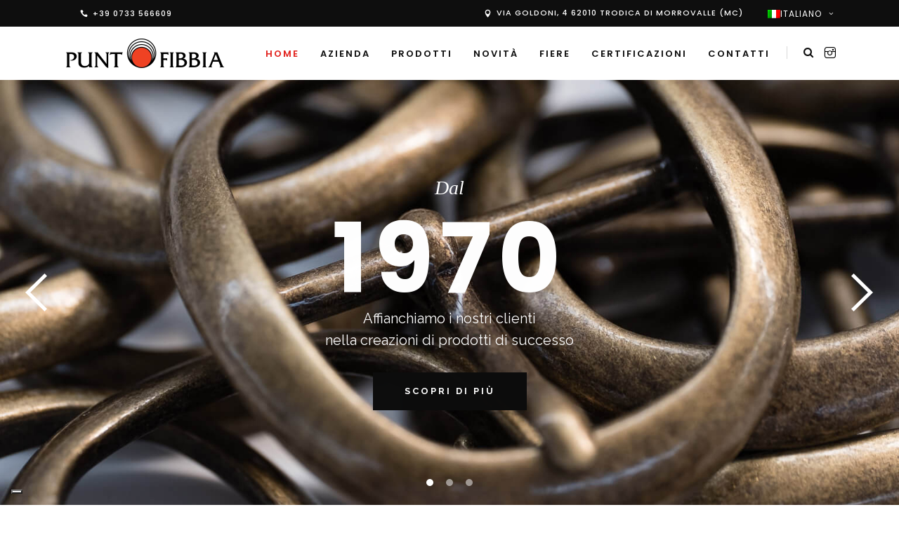

--- FILE ---
content_type: text/html; charset=UTF-8
request_url: https://www.puntofibbia.com/
body_size: 11794
content:



<!DOCTYPE html>
<html lang="it-IT">
<head>
	<meta name="description" content="Punto Fibbia: produzione fibbie e lacci per calzature in Italia">
	<meta name="keywords" content="produzione lacci calzature, PRODUZIONE LACCI CALZATURE, lacci per calzature produzione , LACCI PER CALZATURE PRODUZIONE , leather belts italy, LEATHER BELTS ITALY, laces for shoes italy , LACES FOR SHOES ITALY , produzione stringhe calzature , PRODUZIONE STRINGHE CALZATURE , production laces for shoes italy, PRODUCTION LACES FOR SHOES ITALY, lacci per calzature stringhe per calzature , LACCI PER CALZATURE STRINGHE PER CALZATURE , production belts italy , PRODUCTION BELTS ITALY , lacci da stringhificio produzione , LACCI DA STRINGHIFICIO PRODUZIONE , stringhe per calzature , STRINGHE PER CALZATURE , produzione lacci da stringhificio , PRODUZIONE LACCI DA STRINGHIFICIO , fibbie e per calzatura, FIBBIE E PER CALZATURA">

        	
        <meta charset="UTF-8"/>
        <link rel="profile" href="http://gmpg.org/xfn/11"/>
        <link rel="pingback" href="https://www.puntofibbia.com/xmlrpc.php"/>

                <meta name="viewport" content="width=device-width,initial-scale=1,user-scalable=no">
        
	<title>Punto Fibbia &#8211; Fibbie e per calzatura</title>
<script type="application/javascript">var qodeCoreAjaxUrl = "https://www.puntofibbia.com/wp-admin/admin-ajax.php"</script><script type="application/javascript">var QodefAjaxUrl = "https://www.puntofibbia.com/wp-admin/admin-ajax.php"</script><link rel="alternate" hreflang="it-it" href="https://www.puntofibbia.com/" />
<link rel="alternate" hreflang="en-us" href="https://www.puntofibbia.com/en/" />
<link rel="alternate" hreflang="x-default" href="https://www.puntofibbia.com/" />
<link rel='dns-prefetch' href='//maps.googleapis.com' />
<link rel='dns-prefetch' href='//fonts.googleapis.com' />
<link rel='dns-prefetch' href='//s.w.org' />
<link rel="alternate" type="application/rss+xml" title="Punto Fibbia &raquo; Feed" href="https://www.puntofibbia.com/feed/" />
<link rel="alternate" type="application/rss+xml" title="Punto Fibbia &raquo; Feed dei commenti" href="https://www.puntofibbia.com/comments/feed/" />
		<script type="text/javascript">
			window._wpemojiSettings = {"baseUrl":"https:\/\/s.w.org\/images\/core\/emoji\/2.3\/72x72\/","ext":".png","svgUrl":"https:\/\/s.w.org\/images\/core\/emoji\/2.3\/svg\/","svgExt":".svg","source":{"concatemoji":"https:\/\/www.puntofibbia.com\/wp-includes\/js\/wp-emoji-release.min.js?ver=4.8.23"}};
			!function(t,a,e){var r,i,n,o=a.createElement("canvas"),l=o.getContext&&o.getContext("2d");function c(t){var e=a.createElement("script");e.src=t,e.defer=e.type="text/javascript",a.getElementsByTagName("head")[0].appendChild(e)}for(n=Array("flag","emoji4"),e.supports={everything:!0,everythingExceptFlag:!0},i=0;i<n.length;i++)e.supports[n[i]]=function(t){var e,a=String.fromCharCode;if(!l||!l.fillText)return!1;switch(l.clearRect(0,0,o.width,o.height),l.textBaseline="top",l.font="600 32px Arial",t){case"flag":return(l.fillText(a(55356,56826,55356,56819),0,0),e=o.toDataURL(),l.clearRect(0,0,o.width,o.height),l.fillText(a(55356,56826,8203,55356,56819),0,0),e===o.toDataURL())?!1:(l.clearRect(0,0,o.width,o.height),l.fillText(a(55356,57332,56128,56423,56128,56418,56128,56421,56128,56430,56128,56423,56128,56447),0,0),e=o.toDataURL(),l.clearRect(0,0,o.width,o.height),l.fillText(a(55356,57332,8203,56128,56423,8203,56128,56418,8203,56128,56421,8203,56128,56430,8203,56128,56423,8203,56128,56447),0,0),e!==o.toDataURL());case"emoji4":return l.fillText(a(55358,56794,8205,9794,65039),0,0),e=o.toDataURL(),l.clearRect(0,0,o.width,o.height),l.fillText(a(55358,56794,8203,9794,65039),0,0),e!==o.toDataURL()}return!1}(n[i]),e.supports.everything=e.supports.everything&&e.supports[n[i]],"flag"!==n[i]&&(e.supports.everythingExceptFlag=e.supports.everythingExceptFlag&&e.supports[n[i]]);e.supports.everythingExceptFlag=e.supports.everythingExceptFlag&&!e.supports.flag,e.DOMReady=!1,e.readyCallback=function(){e.DOMReady=!0},e.supports.everything||(r=function(){e.readyCallback()},a.addEventListener?(a.addEventListener("DOMContentLoaded",r,!1),t.addEventListener("load",r,!1)):(t.attachEvent("onload",r),a.attachEvent("onreadystatechange",function(){"complete"===a.readyState&&e.readyCallback()})),(r=e.source||{}).concatemoji?c(r.concatemoji):r.wpemoji&&r.twemoji&&(c(r.twemoji),c(r.wpemoji)))}(window,document,window._wpemojiSettings);
		</script>
		<style type="text/css">
img.wp-smiley,
img.emoji {
	display: inline !important;
	border: none !important;
	box-shadow: none !important;
	height: 1em !important;
	width: 1em !important;
	margin: 0 .07em !important;
	vertical-align: -0.1em !important;
	background: none !important;
	padding: 0 !important;
}
</style>
<link rel='stylesheet' id='contact-form-7-css'  href='https://www.puntofibbia.com/wp-content/plugins/contact-form-7/includes/css/styles.css?ver=5.0' type='text/css' media='all' />
<link rel='stylesheet' id='rs-plugin-settings-css'  href='https://www.puntofibbia.com/wp-content/plugins/revslider/public/assets/css/settings.css?ver=5.4.5.1' type='text/css' media='all' />
<style id='rs-plugin-settings-inline-css' type='text/css'>
#rs-demo-id {}
</style>
<link rel='stylesheet' id='cms-navigation-style-base-css'  href='https://www.puntofibbia.com/wp-content/plugins/wpml-cms-nav/res/css/cms-navigation-base.css?ver=1.5.5' type='text/css' media='screen' />
<link rel='stylesheet' id='cms-navigation-style-css'  href='https://www.puntofibbia.com/wp-content/plugins/wpml-cms-nav/res/css/cms-navigation.css?ver=1.5.5' type='text/css' media='screen' />
<link rel='stylesheet' id='kloe_qodef_default_style-css'  href='https://www.puntofibbia.com/wp-content/themes/kloe/kloe/style.css?ver=4.8.23' type='text/css' media='all' />
<link rel='stylesheet' id='kloe_qodef_modules_plugins-css'  href='https://www.puntofibbia.com/wp-content/themes/kloe/kloe/assets/css/plugins.min.css?ver=4.8.23' type='text/css' media='all' />
<link rel='stylesheet' id='kloe_qodef_modules-css'  href='https://www.puntofibbia.com/wp-content/themes/kloe/kloe/assets/css/modules.min.css?ver=4.8.23' type='text/css' media='all' />
<style id='kloe_qodef_modules-inline-css' type='text/css'>
.page-id-2175  header,
.page-id-2175 #qodef-back-to-top{
display:none;
}

.page-id-2175 .qodef-top-bar{
display:none;
height:0;
}

.page-id-2175 .qodef-content{
margin-top: 0 !important;
}

.page-id-2175 .qodef-portfolio-filter-holder{
margin: 0 0 60px;
}

.page-id-2175 .qodef-portfolio-list-holder-outer.qodef-ptf-standard article .qodef-ptf-category-holder{
display:none;
}

.page-id-2175 .qodef-portfolio-filter-holder .qodef-portfolio-filter-holder-inner ul li span{
font-size: 14px;
}

.page-id-2175 .qodef-portfolio-list-holder-outer.qodef-ptf-standard article .qodef-item-text-holder h3{
font-size: 16px;
letter-spacing: 0.5px;
font-weight: 600;
}

.page-id-2175 .qodef-portfolio-list-holder-outer.qodef-ptf-standard article .qodef-item-text-holder{
margin-top: 35px;
}

.page-id-2175 .qodef-portfolio-list-holder-outer.qodef-ptf-standard.qodef-ptf-three-columns article{
margin-bottom: 60px;
}

.qodef-side-menu-button-opener.normal {
    display: none !important;
}

.qodef-vertical-align-containers .qodef-position-center:before, .qodef-vertical-align-containers .qodef-position-left:before, .qodef-vertical-align-containers .qodef-position-right:before{
    margin-right: 0;
}
</style>
<link rel='stylesheet' id='qodef_font_awesome-css'  href='https://www.puntofibbia.com/wp-content/themes/kloe/kloe/assets/css/font-awesome/css/font-awesome.min.css?ver=4.8.23' type='text/css' media='all' />
<link rel='stylesheet' id='qodef_font_elegant-css'  href='https://www.puntofibbia.com/wp-content/themes/kloe/kloe/assets/css/elegant-icons/style.min.css?ver=4.8.23' type='text/css' media='all' />
<link rel='stylesheet' id='qodef_ion_icons-css'  href='https://www.puntofibbia.com/wp-content/themes/kloe/kloe/assets/css/ion-icons/css/ionicons.min.css?ver=4.8.23' type='text/css' media='all' />
<link rel='stylesheet' id='qodef_linea_icons-css'  href='https://www.puntofibbia.com/wp-content/themes/kloe/kloe/assets/css/linea-icons/style.css?ver=4.8.23' type='text/css' media='all' />
<link rel='stylesheet' id='qodef_simple_line_icons-css'  href='https://www.puntofibbia.com/wp-content/themes/kloe/kloe/assets/css/simple-line-icons/simple-line-icons.css?ver=4.8.23' type='text/css' media='all' />
<link rel='stylesheet' id='qodef_dripicons-css'  href='https://www.puntofibbia.com/wp-content/themes/kloe/kloe/assets/css/dripicons/dripicons.css?ver=4.8.23' type='text/css' media='all' />
<link rel='stylesheet' id='kloe_qodef_modules_responsive-css'  href='https://www.puntofibbia.com/wp-content/themes/kloe/kloe/assets/css/modules-responsive.min.css?ver=4.8.23' type='text/css' media='all' />
<link rel='stylesheet' id='kloe_qodef_blog_responsive-css'  href='https://www.puntofibbia.com/wp-content/themes/kloe/kloe/assets/css/blog-responsive.min.css?ver=4.8.23' type='text/css' media='all' />
<link rel='stylesheet' id='kloe_qodef_style_dynamic_responsive-css'  href='https://www.puntofibbia.com/wp-content/themes/kloe/kloe/assets/css/style_dynamic_responsive.css?ver=1510614000' type='text/css' media='all' />
<link rel='stylesheet' id='kloe_qodef_style_dynamic-css'  href='https://www.puntofibbia.com/wp-content/themes/kloe/kloe/assets/css/style_dynamic.css?ver=1510614000' type='text/css' media='all' />
<link rel='stylesheet' id='js_composer_front-css'  href='https://www.puntofibbia.com/wp-content/plugins/js_composer/assets/css/js_composer.min.css?ver=5.2' type='text/css' media='all' />
<link rel='stylesheet' id='kloe_qodef_google_fonts-css'  href='https://fonts.googleapis.com/css?family=Raleway%3A100%2C100italic%2C200%2C200italic%2C300%2C300italic%2C400%2C400italic%2C500%2C500italic%2C600%2C600italic%2C700%2C700italic%2C800%2C800italic%2C900%2C900italic%7CPoppins%3A100%2C100italic%2C200%2C200italic%2C300%2C300italic%2C400%2C400italic%2C500%2C500italic%2C600%2C600italic%2C700%2C700italic%2C800%2C800italic%2C900%2C900italic&#038;subset=latin%2Clatin-ext&#038;ver=1.0.0' type='text/css' media='all' />
<script type='text/javascript'>
/* <![CDATA[ */
var wpml_cookies = {"wp-wpml_current_language":{"value":"it","expires":1,"path":"\/"}};
var wpml_cookies = {"wp-wpml_current_language":{"value":"it","expires":1,"path":"\/"}};
/* ]]> */
</script>
<script type='text/javascript' src='https://www.puntofibbia.com/wp-content/plugins/sitepress-multilingual-cms/res/js/cookies/language-cookie.js?ver=4.6.11'></script>
<script type='text/javascript' src='https://www.puntofibbia.com/wp-includes/js/jquery/jquery.js?ver=1.12.4'></script>
<script type='text/javascript' src='https://www.puntofibbia.com/wp-includes/js/jquery/jquery-migrate.min.js?ver=1.4.1'></script>
<script type='text/javascript' src='https://www.puntofibbia.com/wp-content/plugins/revslider/public/assets/js/jquery.themepunch.tools.min.js?ver=5.4.5.1'></script>
<script type='text/javascript' src='https://www.puntofibbia.com/wp-content/plugins/revslider/public/assets/js/jquery.themepunch.revolution.min.js?ver=5.4.5.1'></script>
<script type='text/javascript' src='https://www.puntofibbia.com/wp-content/plugins/sitepress-multilingual-cms/templates/language-switchers/legacy-dropdown/script.min.js?ver=1'></script>
<link rel='https://api.w.org/' href='https://www.puntofibbia.com/wp-json/' />
<link rel="EditURI" type="application/rsd+xml" title="RSD" href="https://www.puntofibbia.com/xmlrpc.php?rsd" />
<link rel="wlwmanifest" type="application/wlwmanifest+xml" href="https://www.puntofibbia.com/wp-includes/wlwmanifest.xml" /> 
<meta name="generator" content="WordPress 4.8.23" />
<link rel="canonical" href="https://www.puntofibbia.com/" />
<link rel='shortlink' href='https://www.puntofibbia.com/' />
<link rel="alternate" type="application/json+oembed" href="https://www.puntofibbia.com/wp-json/oembed/1.0/embed?url=https%3A%2F%2Fwww.puntofibbia.com%2F" />
<link rel="alternate" type="text/xml+oembed" href="https://www.puntofibbia.com/wp-json/oembed/1.0/embed?url=https%3A%2F%2Fwww.puntofibbia.com%2F&#038;format=xml" />
<meta name="generator" content="WPML ver:4.6.11 stt:1,27;" />
<link rel="apple-touch-icon-precomposed" sizes="57x57" href="/apple-touch-icon-57x57.png" />
<link rel="apple-touch-icon-precomposed" sizes="114x114" href="/apple-touch-icon-114x114.png" />
<link rel="apple-touch-icon-precomposed" sizes="72x72" href="/apple-touch-icon-72x72.png" />
<link rel="apple-touch-icon-precomposed" sizes="144x144" href="/apple-touch-icon-144x144.png" />
<link rel="apple-touch-icon-precomposed" sizes="60x60" href="/apple-touch-icon-60x60.png" />
<link rel="apple-touch-icon-precomposed" sizes="120x120" href="/apple-touch-icon-120x120.png" />
<link rel="apple-touch-icon-precomposed" sizes="76x76" href="/apple-touch-icon-76x76.png" />
<link rel="apple-touch-icon-precomposed" sizes="152x152" href="/apple-touch-icon-152x152.png" />
<link rel="icon" type="image/png" href="/favicon-196x196.png" sizes="196x196" />
<link rel="icon" type="image/png" href="/favicon-96x96.png" sizes="96x96" />
<link rel="icon" type="image/png" href="/favicon-32x32.png" sizes="32x32" />
<link rel="icon" type="image/png" href="/favicon-16x16.png" sizes="16x16" />
<link rel="icon" type="image/png" href="/favicon-128.png" sizes="128x128" />
<meta name="application-name" content=" "/>
<meta name="msapplication-TileColor" content="#FFFFFF" />
<meta name="msapplication-TileImage" content="/mstile-144x144.png" />
<meta name="msapplication-square70x70logo" content="/mstile-70x70.png" />
<meta name="msapplication-square150x150logo" content="/mstile-150x150.png" />
<meta name="msapplication-wide310x150logo" content="/mstile-310x150.png" />
<meta name="msapplication-square310x310logo" content="/mstile-310x310.png" /><meta name="generator" content="Powered by Visual Composer - drag and drop page builder for WordPress."/>
<!--[if lte IE 9]><link rel="stylesheet" type="text/css" href="https://www.puntofibbia.com/wp-content/plugins/js_composer/assets/css/vc_lte_ie9.min.css" media="screen"><![endif]--><meta name="generator" content="Powered by Slider Revolution 5.4.5.1 - responsive, Mobile-Friendly Slider Plugin for WordPress with comfortable drag and drop interface." />
<script type="text/javascript">
var _iub = _iub || [];
_iub.csConfiguration = {"consentOnContinuedBrowsing":false,"cookiePolicyInOtherWindow":true,"enableTcf":true,"floatingPreferencesButtonDisplay":"bottom-left","googleAdditionalConsentMode":true,"invalidateConsentWithoutLog":true,"perPurposeConsent":true,"reloadOnConsent":true,"siteId":950496,"whitelabel":false,"cookiePolicyId":8263098,"lang":"it", "banner":{ "acceptButtonDisplay":true,"backgroundOverlay":true,"closeButtonRejects":true,"customizeButtonDisplay":true,"explicitWithdrawal":true,"listPurposes":true,"position":"float-top-center","rejectButtonDisplay":true }};
</script>
<script type="text/javascript" src="//cdn.iubenda.com/cs/tcf/stub-v2.js"></script>
<script type="text/javascript" src="//cdn.iubenda.com/cs/tcf/safe-tcf-v2.js"></script>
<script type="text/javascript" src="//cdn.iubenda.com/cs/iubenda_cs.js" charset="UTF-8" async></script>

		<script>
			var iCallback = function() {};
	
			if ( typeof _iub.csConfiguration != 'undefined' ) {
				if ( 'callback' in _iub.csConfiguration ) {
					if ( 'onConsentGiven' in _iub.csConfiguration.callback )
						iCallback = _iub.csConfiguration.callback.onConsentGiven;
		
					_iub.csConfiguration.callback.onConsentGiven = function() {
						iCallback();
	
		              	/* separator */	   
		          		jQuery('noscript._no_script_iub').each(function (a, b) { var el = jQuery(b); el.after(el.html()); });
		          	}
				}
			}
		</script><script type="text/javascript">function setREVStartSize(e){
				try{ var i=jQuery(window).width(),t=9999,r=0,n=0,l=0,f=0,s=0,h=0;					
					if(e.responsiveLevels&&(jQuery.each(e.responsiveLevels,function(e,f){f>i&&(t=r=f,l=e),i>f&&f>r&&(r=f,n=e)}),t>r&&(l=n)),f=e.gridheight[l]||e.gridheight[0]||e.gridheight,s=e.gridwidth[l]||e.gridwidth[0]||e.gridwidth,h=i/s,h=h>1?1:h,f=Math.round(h*f),"fullscreen"==e.sliderLayout){var u=(e.c.width(),jQuery(window).height());if(void 0!=e.fullScreenOffsetContainer){var c=e.fullScreenOffsetContainer.split(",");if (c) jQuery.each(c,function(e,i){u=jQuery(i).length>0?u-jQuery(i).outerHeight(!0):u}),e.fullScreenOffset.split("%").length>1&&void 0!=e.fullScreenOffset&&e.fullScreenOffset.length>0?u-=jQuery(window).height()*parseInt(e.fullScreenOffset,0)/100:void 0!=e.fullScreenOffset&&e.fullScreenOffset.length>0&&(u-=parseInt(e.fullScreenOffset,0))}f=u}else void 0!=e.minHeight&&f<e.minHeight&&(f=e.minHeight);e.c.closest(".rev_slider_wrapper").css({height:f})					
				}catch(d){console.log("Failure at Presize of Slider:"+d)}
			};</script>
<style type="text/css" data-type="vc_shortcodes-custom-css">.vc_custom_1452530243240{background-color: #f0eeee !important;}.vc_custom_1505923419311{background-color: #ffffff !important;}</style><noscript><style type="text/css"> .wpb_animate_when_almost_visible { opacity: 1; }</style></noscript></head>

<body class="home page-template page-template-full-width page-template-full-width-php page page-id-5 qode-core-1.1 kloe-ver-1.9 qodef-smooth-scroll qodef-smooth-page-transitions qodef-mimic-ajax qodef-header-standard qodef-sticky-header-on-scroll-down-up qodef-default-mobile-header qodef-sticky-up-mobile-header qodef-dropdown-slide-from-bottom qodef-search-covers-header qodef-side-menu-slide-from-right wpb-js-composer js-comp-ver-5.2 vc_responsive">
<section class="qodef-side-menu right">
		<div class="qodef-close-side-menu-holder">
		<div class="qodef-close-side-menu-holder-inner">
			<a href="#" target="_self" class="qodef-close-side-menu">
				<span class="qodef-close"></span>
			</a>
		</div>
	</div>
	</section>

<div class="qodef-smooth-transition-loader qodef-mimic-ajax">
    <div class="qodef-st-loader">
        <div class="qodef-st-loader1">
                    </div>
    </div>
</div>

<div class="qodef-wrapper">
    <div class="qodef-wrapper-inner">
        

<div class="qodef-top-bar">
        <div class="qodef-grid">
    		        <div class="qodef-vertical-align-containers qodef-50-50">
            <div class="qodef-position-left">
                <div class="qodef-position-left-inner">
                                            <div id="text-3" class="widget widget_text qodef-top-bar-widget">			<div class="textwidget">
    <span class="qodef-icon-shortcode normal qodef-icon-hover-effect" style="margin: 0 2px 0 20px" data-hover-color="#ffffff" data-color="#ffffff">
        
        <span aria-hidden="true" class="qodef-icon-font-elegant icon_phone qodef-icon-element" style="color: #ffffff;font-size:11px" ></span>
                            <span class="qodef-icon-shader" ></span>
            </span>



+39 0733 566609</div>
		</div>                                    </div>
            </div>
                        <div class="qodef-position-right">
                <div class="qodef-position-right-inner">
                                            <div id="text-6" class="widget widget_text qodef-top-bar-widget">			<div class="textwidget">
    <span class="qodef-icon-shortcode normal qodef-icon-hover-effect" style="margin: 0 2px 0 0" data-hover-color="#ffffff" data-color="#ffffff">
        
        <span aria-hidden="true" class="qodef-icon-font-elegant icon_pin qodef-icon-element" style="color: #ffffff;font-size:11px" ></span>
                            <span class="qodef-icon-shader" ></span>
            </span>



Via Goldoni, 4 62010 Trodica di Morrovalle (MC)</div>
		</div><div id="icl_lang_sel_widget-2" class="widget widget_icl_lang_sel_widget qodef-top-bar-widget">
<div
	 class="wpml-ls-sidebars-qodef-top-bar-right wpml-ls wpml-ls-legacy-dropdown js-wpml-ls-legacy-dropdown" id="lang_sel">
	<ul>

		<li tabindex="0" class="wpml-ls-slot-qodef-top-bar-right wpml-ls-item wpml-ls-item-it wpml-ls-current-language wpml-ls-first-item wpml-ls-item-legacy-dropdown">
			<a href="#" class="js-wpml-ls-item-toggle wpml-ls-item-toggle lang_sel_sel icl-it">
                                                    <img
            class="wpml-ls-flag iclflag"
            src="https://www.puntofibbia.com/wp-content/plugins/sitepress-multilingual-cms/res/flags/it.png"
            alt=""
            width=18
            height=12
    /><span class="wpml-ls-native icl_lang_sel_native">Italiano</span></a>

			<ul class="wpml-ls-sub-menu">
				
					<li class="icl-en wpml-ls-slot-qodef-top-bar-right wpml-ls-item wpml-ls-item-en wpml-ls-last-item">
						<a href="https://www.puntofibbia.com/en/" class="wpml-ls-link">
                                                                <img
            class="wpml-ls-flag iclflag"
            src="https://www.puntofibbia.com/wp-content/plugins/sitepress-multilingual-cms/res/flags/en.png"
            alt=""
            width=18
            height=12
    /><span class="wpml-ls-native icl_lang_sel_native" lang="en">English</span><span class="wpml-ls-display icl_lang_sel_translated"><span class="wpml-ls-bracket icl_lang_sel_bracket"> (</span>Inglese<span class="wpml-ls-bracket icl_lang_sel_bracket">)</span></span></a>
					</li>

							</ul>

		</li>

	</ul>
</div>
</div>                                    </div>
            </div>
        </div>
        </div>
    </div>



<header class="qodef-page-header">
        <div class="qodef-menu-area" >
                    <div class="qodef-grid">
        			<form action="https://www.puntofibbia.com/" class="qodef-search-cover" method="get">
		<div class="qodef-container">
		<div class="qodef-container-inner clearfix">
						<div class="qodef-form-holder-outer">
				<div class="qodef-form-holder">
					<div class="qodef-form-holder-inner">
						<input type="text" placeholder="Search" name="s" class="qode_search_field" autocomplete="off" />
						<div class="qodef-search-close">
							<a href="#">
								<i class="qodef-icon-font-awesome fa fa-times " ></i>							</a>
						</div>
					</div>
				</div>
			</div>
					</div>
	</div>
	</form>            <div class="qodef-vertical-align-containers">
                <div class="qodef-position-left">
                    <div class="qodef-position-left-inner">
                        
<div class="qodef-logo-wrapper">
    <a href="https://www.puntofibbia.com/" style="height: 42px;">
        <img class="qodef-normal-logo" src="http://www.puntofibbia.com/wp-content/uploads/2017/09/punto_fibbia_made_in_italy_b.png" alt="logo"/>
        <img class="qodef-dark-logo" src="http://www.puntofibbia.com/wp-content/uploads/2017/09/punto_fibbia_made_in_italy_b-1.png" alt="dark logo"/>        <img class="qodef-light-logo" src="http://www.puntofibbia.com/wp-content/uploads/2017/09/punto_fibbia_made_in_italy_b-1.png" alt="light logo"/>    </a>
</div>

                    </div>
                </div>
                <div class="qodef-position-right">
                    <div class="qodef-position-right-inner">
                        
<nav class="qodef-main-menu qodef-drop-down qodef-default-nav">
    <ul id="menu-main-menu" class="clearfix"><li id="nav-menu-item-2533" class="menu-item menu-item-type-post_type menu-item-object-page menu-item-home current-menu-item page_item page-item-5 current_page_item qodef-active-item narrow"><a href="https://www.puntofibbia.com/" class=" current "><span class="item_outer"><span class="item_inner"><span class="menu_icon_wrapper"><i class="menu_icon blank fa"></i></span><span class="item_text">Home</span></span><span class="plus"></span></span></a></li>
<li id="nav-menu-item-2501" class="menu-item menu-item-type-custom menu-item-object-custom menu-item-has-children  has_sub narrow"><a href="/chi-siamo" class=""><span class="item_outer"><span class="item_inner"><span class="menu_icon_wrapper"><i class="menu_icon blank fa"></i></span><span class="item_text">Azienda</span></span><span class="plus"></span></span></a>
<div class="second"><div class="inner"><ul>
	<li id="nav-menu-item-2535" class="menu-item menu-item-type-post_type menu-item-object-page "><a href="https://www.puntofibbia.com/chi-siamo/" class=""><span class="item_outer"><span class="item_inner"><span class="menu_icon_wrapper"><i class="menu_icon blank fa"></i></span><span class="item_text">Chi siamo</span></span><span class="plus"></span></span></a></li>
	<li id="nav-menu-item-2849" class="menu-item menu-item-type-post_type menu-item-object-page "><a href="https://www.puntofibbia.com/produzione/" class=""><span class="item_outer"><span class="item_inner"><span class="menu_icon_wrapper"><i class="menu_icon blank fa"></i></span><span class="item_text">Produzione</span></span><span class="plus"></span></span></a></li>
</ul></div></div>
</li>
<li id="nav-menu-item-2503" class="menu-item menu-item-type-custom menu-item-object-custom menu-item-has-children  has_sub narrow"><a href="/fibbie" class=""><span class="item_outer"><span class="item_inner"><span class="menu_icon_wrapper"><i class="menu_icon blank fa"></i></span><span class="item_text">Prodotti</span></span><span class="plus"></span></span></a>
<div class="second"><div class="inner"><ul>
	<li id="nav-menu-item-3017" class="menu-item menu-item-type-post_type menu-item-object-page "><a href="https://www.puntofibbia.com/fibbie/" class=""><span class="item_outer"><span class="item_inner"><span class="menu_icon_wrapper"><i class="menu_icon blank fa"></i></span><span class="item_text">Fibbie e accessori</span></span><span class="plus"></span></span></a></li>
	<li id="nav-menu-item-4156" class="menu-item menu-item-type-post_type menu-item-object-page "><a href="https://www.puntofibbia.com/nastri-e-stringhe/" class=""><span class="item_outer"><span class="item_inner"><span class="menu_icon_wrapper"><i class="menu_icon blank fa"></i></span><span class="item_text">Nastri e Stringhe</span></span><span class="plus"></span></span></a></li>
	<li id="nav-menu-item-3018" class="menu-item menu-item-type-post_type menu-item-object-page "><a href="https://www.puntofibbia.com/componenti-per-calzatura/" class=""><span class="item_outer"><span class="item_inner"><span class="menu_icon_wrapper"><i class="menu_icon blank fa"></i></span><span class="item_text">Componenti per calzature</span></span><span class="plus"></span></span></a></li>
	<li id="nav-menu-item-3019" class="menu-item menu-item-type-post_type menu-item-object-page "><a href="https://www.puntofibbia.com/borse-e-cinture/" class=""><span class="item_outer"><span class="item_inner"><span class="menu_icon_wrapper"><i class="menu_icon blank fa"></i></span><span class="item_text">Borse e cinture</span></span><span class="plus"></span></span></a></li>
</ul></div></div>
</li>
<li id="nav-menu-item-4154" class="menu-item menu-item-type-custom menu-item-object-custom menu-item-has-children  has_sub narrow"><a href="https://www.puntofibbia.com/fibbie-new/" class=""><span class="item_outer"><span class="item_inner"><span class="menu_icon_wrapper"><i class="menu_icon blank fa"></i></span><span class="item_text">Novità</span></span><span class="plus"></span></span></a>
<div class="second"><div class="inner"><ul>
	<li id="nav-menu-item-4155" class="menu-item menu-item-type-post_type menu-item-object-page "><a href="https://www.puntofibbia.com/fibbie-new/" class=""><span class="item_outer"><span class="item_inner"><span class="menu_icon_wrapper"><i class="menu_icon blank fa"></i></span><span class="item_text">Novità Fibbie</span></span><span class="plus"></span></span></a></li>
</ul></div></div>
</li>
<li id="nav-menu-item-2876" class="menu-item menu-item-type-post_type menu-item-object-page  narrow"><a href="https://www.puntofibbia.com/fiere/" class=""><span class="item_outer"><span class="item_inner"><span class="menu_icon_wrapper"><i class="menu_icon blank fa"></i></span><span class="item_text">Fiere</span></span><span class="plus"></span></span></a></li>
<li id="nav-menu-item-4116" class="menu-item menu-item-type-post_type menu-item-object-page  narrow"><a href="https://www.puntofibbia.com/certificazioni/" class=""><span class="item_outer"><span class="item_inner"><span class="menu_icon_wrapper"><i class="menu_icon blank fa"></i></span><span class="item_text">Certificazioni</span></span><span class="plus"></span></span></a></li>
<li id="nav-menu-item-2536" class="menu-item menu-item-type-post_type menu-item-object-page  narrow"><a href="https://www.puntofibbia.com/contatti/" class=""><span class="item_outer"><span class="item_inner"><span class="menu_icon_wrapper"><i class="menu_icon blank fa"></i></span><span class="item_text">Contatti</span></span><span class="plus"></span></span></a></li>
</ul></nav>

                                                    
        <a 			data-icon-close-same-position="yes"                        class="qodef-search-opener" href="javascript:void(0)">
            <i class="qodef-icon-font-awesome fa fa-search " ></i>                    </a>
		    
        <a class="qodef-social-icon-widget-holder" data-hover-color="#e2211c" style="color: #000;font-size: 16px" href="https://www.instagram.com/punto_fibbia/" target="_blank">
            <span class="qodef-social-icon-widget icon-social-instagram"></span>        </a>
            <a class="qodef-side-menu-button-opener normal"  href="javascript:void(0)">
            <i class="qodef-icon-font-awesome fa fa-bars " ></i>        </a>

                                                </div>
                </div>
            </div>
                </div>
            </div>
        
<div class="qodef-sticky-header">
    <form action="https://www.puntofibbia.com/" class="qodef-search-cover" method="get">
		<div class="qodef-container">
		<div class="qodef-container-inner clearfix">
						<div class="qodef-form-holder-outer">
				<div class="qodef-form-holder">
					<div class="qodef-form-holder-inner">
						<input type="text" placeholder="Search" name="s" class="qode_search_field" autocomplete="off" />
						<div class="qodef-search-close">
							<a href="#">
								<i class="qodef-icon-font-awesome fa fa-times " ></i>							</a>
						</div>
					</div>
				</div>
			</div>
					</div>
	</div>
	</form>    <div class="qodef-sticky-holder">
            <div class="qodef-grid">
                        <div class=" qodef-vertical-align-containers">
                <div class="qodef-position-left">
                    <div class="qodef-position-left-inner">
                        
<div class="qodef-logo-wrapper">
    <a href="https://www.puntofibbia.com/" style="height: 42px;">
        <img class="qodef-normal-logo" src="http://www.puntofibbia.com/wp-content/uploads/2017/09/punto_fibbia_made_in_italy.png" alt="logo"/>
        <img class="qodef-dark-logo" src="http://www.puntofibbia.com/wp-content/uploads/2017/09/punto_fibbia_made_in_italy_b-1.png" alt="dark logo"/>        <img class="qodef-light-logo" src="http://www.puntofibbia.com/wp-content/uploads/2017/09/punto_fibbia_made_in_italy_b-1.png" alt="light logo"/>    </a>
</div>


                    </div>
                </div>
                <div class="qodef-position-right">
                    <div class="qodef-position-right-inner">
                        
<nav class="qodef-main-menu qodef-drop-down qodef-sticky-nav">
    <ul id="menu-main-menu-1" class="clearfix"><li id="sticky-nav-menu-item-2533" class="menu-item menu-item-type-post_type menu-item-object-page menu-item-home current-menu-item page_item page-item-5 current_page_item qodef-active-item narrow"><a href="https://www.puntofibbia.com/" class=" current "><span class="item_outer"><span class="item_inner"><span class="menu_icon_wrapper"><i class="menu_icon blank fa"></i></span><span class="item_text">Home</span></span><span class="plus"></span></span></a></li>
<li id="sticky-nav-menu-item-2501" class="menu-item menu-item-type-custom menu-item-object-custom menu-item-has-children  has_sub narrow"><a href="/chi-siamo" class=""><span class="item_outer"><span class="item_inner"><span class="menu_icon_wrapper"><i class="menu_icon blank fa"></i></span><span class="item_text">Azienda</span></span><span class="plus"></span></span></a>
<div class="second"><div class="inner"><ul>
	<li id="sticky-nav-menu-item-2535" class="menu-item menu-item-type-post_type menu-item-object-page "><a href="https://www.puntofibbia.com/chi-siamo/" class=""><span class="item_outer"><span class="item_inner"><span class="menu_icon_wrapper"><i class="menu_icon blank fa"></i></span><span class="item_text">Chi siamo</span></span><span class="plus"></span></span></a></li>
	<li id="sticky-nav-menu-item-2849" class="menu-item menu-item-type-post_type menu-item-object-page "><a href="https://www.puntofibbia.com/produzione/" class=""><span class="item_outer"><span class="item_inner"><span class="menu_icon_wrapper"><i class="menu_icon blank fa"></i></span><span class="item_text">Produzione</span></span><span class="plus"></span></span></a></li>
</ul></div></div>
</li>
<li id="sticky-nav-menu-item-2503" class="menu-item menu-item-type-custom menu-item-object-custom menu-item-has-children  has_sub narrow"><a href="/fibbie" class=""><span class="item_outer"><span class="item_inner"><span class="menu_icon_wrapper"><i class="menu_icon blank fa"></i></span><span class="item_text">Prodotti</span></span><span class="plus"></span></span></a>
<div class="second"><div class="inner"><ul>
	<li id="sticky-nav-menu-item-3017" class="menu-item menu-item-type-post_type menu-item-object-page "><a href="https://www.puntofibbia.com/fibbie/" class=""><span class="item_outer"><span class="item_inner"><span class="menu_icon_wrapper"><i class="menu_icon blank fa"></i></span><span class="item_text">Fibbie e accessori</span></span><span class="plus"></span></span></a></li>
	<li id="sticky-nav-menu-item-4156" class="menu-item menu-item-type-post_type menu-item-object-page "><a href="https://www.puntofibbia.com/nastri-e-stringhe/" class=""><span class="item_outer"><span class="item_inner"><span class="menu_icon_wrapper"><i class="menu_icon blank fa"></i></span><span class="item_text">Nastri e Stringhe</span></span><span class="plus"></span></span></a></li>
	<li id="sticky-nav-menu-item-3018" class="menu-item menu-item-type-post_type menu-item-object-page "><a href="https://www.puntofibbia.com/componenti-per-calzatura/" class=""><span class="item_outer"><span class="item_inner"><span class="menu_icon_wrapper"><i class="menu_icon blank fa"></i></span><span class="item_text">Componenti per calzature</span></span><span class="plus"></span></span></a></li>
	<li id="sticky-nav-menu-item-3019" class="menu-item menu-item-type-post_type menu-item-object-page "><a href="https://www.puntofibbia.com/borse-e-cinture/" class=""><span class="item_outer"><span class="item_inner"><span class="menu_icon_wrapper"><i class="menu_icon blank fa"></i></span><span class="item_text">Borse e cinture</span></span><span class="plus"></span></span></a></li>
</ul></div></div>
</li>
<li id="sticky-nav-menu-item-4154" class="menu-item menu-item-type-custom menu-item-object-custom menu-item-has-children  has_sub narrow"><a href="https://www.puntofibbia.com/fibbie-new/" class=""><span class="item_outer"><span class="item_inner"><span class="menu_icon_wrapper"><i class="menu_icon blank fa"></i></span><span class="item_text">Novità</span></span><span class="plus"></span></span></a>
<div class="second"><div class="inner"><ul>
	<li id="sticky-nav-menu-item-4155" class="menu-item menu-item-type-post_type menu-item-object-page "><a href="https://www.puntofibbia.com/fibbie-new/" class=""><span class="item_outer"><span class="item_inner"><span class="menu_icon_wrapper"><i class="menu_icon blank fa"></i></span><span class="item_text">Novità Fibbie</span></span><span class="plus"></span></span></a></li>
</ul></div></div>
</li>
<li id="sticky-nav-menu-item-2876" class="menu-item menu-item-type-post_type menu-item-object-page  narrow"><a href="https://www.puntofibbia.com/fiere/" class=""><span class="item_outer"><span class="item_inner"><span class="menu_icon_wrapper"><i class="menu_icon blank fa"></i></span><span class="item_text">Fiere</span></span><span class="plus"></span></span></a></li>
<li id="sticky-nav-menu-item-4116" class="menu-item menu-item-type-post_type menu-item-object-page  narrow"><a href="https://www.puntofibbia.com/certificazioni/" class=""><span class="item_outer"><span class="item_inner"><span class="menu_icon_wrapper"><i class="menu_icon blank fa"></i></span><span class="item_text">Certificazioni</span></span><span class="plus"></span></span></a></li>
<li id="sticky-nav-menu-item-2536" class="menu-item menu-item-type-post_type menu-item-object-page  narrow"><a href="https://www.puntofibbia.com/contatti/" class=""><span class="item_outer"><span class="item_inner"><span class="menu_icon_wrapper"><i class="menu_icon blank fa"></i></span><span class="item_text">Contatti</span></span><span class="plus"></span></span></a></li>
</ul></nav>

                                                    
        <a 			data-icon-close-same-position="yes"                        class="qodef-search-opener" href="javascript:void(0)">
            <i class="qodef-icon-font-awesome fa fa-search " ></i>                    </a>
		            <a class="qodef-side-menu-button-opener normal"  href="javascript:void(0)">
            <i class="qodef-icon-font-awesome fa fa-bars " ></i>        </a>

                                                </div>
                </div>
            </div>
                    </div>
            </div>
</div>

</header>


<header class="qodef-mobile-header">
    <div class="qodef-mobile-header-inner">
        <form action="https://www.puntofibbia.com/" class="qodef-search-cover" method="get">
		<div class="qodef-container">
		<div class="qodef-container-inner clearfix">
						<div class="qodef-form-holder-outer">
				<div class="qodef-form-holder">
					<div class="qodef-form-holder-inner">
						<input type="text" placeholder="Search" name="s" class="qode_search_field" autocomplete="off" />
						<div class="qodef-search-close">
							<a href="#">
								<i class="qodef-icon-font-awesome fa fa-times " ></i>							</a>
						</div>
					</div>
				</div>
			</div>
					</div>
	</div>
	</form>        <div class="qodef-mobile-header-holder">
            <div class="qodef-grid">
                <div class="qodef-vertical-align-containers">
                                            <div class="qodef-mobile-menu-opener">
                            <a href="javascript:void(0)">
                    <span class="qodef-mobile-opener-icon-holder">
                        <i class="qodef-icon-font-awesome fa fa-bars " ></i>                    </span>
                            </a>
                        </div>
                                                                <div class="qodef-position-center">
                            <div class="qodef-position-center-inner">
                                
<div class="qodef-mobile-logo-wrapper">
    <a href="https://www.puntofibbia.com/" style="height: 39px">
        <img src="http://www.puntofibbia.com/wp-content/uploads/2017/09/punto_fibbia_made_in_italy_b_m.png" alt="mobile logo"/>
    </a>
</div>

                            </div>
                        </div>
                                        <div class="qodef-position-right">
                        <div class="qodef-position-right-inner">
                            
        <a 			data-icon-close-same-position="yes"                        class="qodef-search-opener" href="javascript:void(0)">
            <i class="qodef-icon-font-awesome fa fa-search " ></i>                    </a>
		            <a class="qodef-side-menu-button-opener normal"  href="javascript:void(0)">
            <i class="qodef-icon-font-awesome fa fa-bars " ></i>        </a>

                            </div>
                    </div>
                </div> <!-- close .qodef-vertical-align-containers -->
            </div>
        </div>
        
<nav class="qodef-mobile-nav">
    <div class="qodef-grid">
        <ul id="menu-main-menu-2" class=""><li id="mobile-menu-item-2533" class="menu-item menu-item-type-post_type menu-item-object-page menu-item-home current-menu-item page_item page-item-5 current_page_item qodef-active-item"><a href="https://www.puntofibbia.com/" class=" current "><span>Home</span></a></li>
<li id="mobile-menu-item-2501" class="menu-item menu-item-type-custom menu-item-object-custom menu-item-has-children  has_sub"><a href="/chi-siamo" class=""><span>Azienda</span></a><span class="mobile_arrow"><i class="qodef-sub-arrow fa fa-angle-right"></i><i class="fa fa-angle-down"></i></span>
<ul class="sub_menu">
	<li id="mobile-menu-item-2535" class="menu-item menu-item-type-post_type menu-item-object-page "><a href="https://www.puntofibbia.com/chi-siamo/" class=""><span>Chi siamo</span></a></li>
	<li id="mobile-menu-item-2849" class="menu-item menu-item-type-post_type menu-item-object-page "><a href="https://www.puntofibbia.com/produzione/" class=""><span>Produzione</span></a></li>
</ul>
</li>
<li id="mobile-menu-item-2503" class="menu-item menu-item-type-custom menu-item-object-custom menu-item-has-children  has_sub"><a href="/fibbie" class=""><span>Prodotti</span></a><span class="mobile_arrow"><i class="qodef-sub-arrow fa fa-angle-right"></i><i class="fa fa-angle-down"></i></span>
<ul class="sub_menu">
	<li id="mobile-menu-item-3017" class="menu-item menu-item-type-post_type menu-item-object-page "><a href="https://www.puntofibbia.com/fibbie/" class=""><span>Fibbie e accessori</span></a></li>
	<li id="mobile-menu-item-4156" class="menu-item menu-item-type-post_type menu-item-object-page "><a href="https://www.puntofibbia.com/nastri-e-stringhe/" class=""><span>Nastri e Stringhe</span></a></li>
	<li id="mobile-menu-item-3018" class="menu-item menu-item-type-post_type menu-item-object-page "><a href="https://www.puntofibbia.com/componenti-per-calzatura/" class=""><span>Componenti per calzature</span></a></li>
	<li id="mobile-menu-item-3019" class="menu-item menu-item-type-post_type menu-item-object-page "><a href="https://www.puntofibbia.com/borse-e-cinture/" class=""><span>Borse e cinture</span></a></li>
</ul>
</li>
<li id="mobile-menu-item-4154" class="menu-item menu-item-type-custom menu-item-object-custom menu-item-has-children  has_sub"><a href="https://www.puntofibbia.com/fibbie-new/" class=""><span>Novità</span></a><span class="mobile_arrow"><i class="qodef-sub-arrow fa fa-angle-right"></i><i class="fa fa-angle-down"></i></span>
<ul class="sub_menu">
	<li id="mobile-menu-item-4155" class="menu-item menu-item-type-post_type menu-item-object-page "><a href="https://www.puntofibbia.com/fibbie-new/" class=""><span>Novità Fibbie</span></a></li>
</ul>
</li>
<li id="mobile-menu-item-2876" class="menu-item menu-item-type-post_type menu-item-object-page "><a href="https://www.puntofibbia.com/fiere/" class=""><span>Fiere</span></a></li>
<li id="mobile-menu-item-4116" class="menu-item menu-item-type-post_type menu-item-object-page "><a href="https://www.puntofibbia.com/certificazioni/" class=""><span>Certificazioni</span></a></li>
<li id="mobile-menu-item-2536" class="menu-item menu-item-type-post_type menu-item-object-page "><a href="https://www.puntofibbia.com/contatti/" class=""><span>Contatti</span></a></li>
</ul>    </div>
</nav>

    </div>
</header> <!-- close .qodef-mobile-header -->



                    <a id='qodef-back-to-top'  href='#'>
                <span class="qodef-icon-stack">
                     <i class="qodef-icon-font-awesome fa fa-long-arrow-up " ></i>                </span>
            </a>
                
        <div class="qodef-content" style="margin-top: -114px">
                        <div class="qodef-content-inner">	<div class="qodef-slider">
		<div class="qodef-slider-inner">
			<div id="qodef-home-main-slider"   data-qodef_responsive_graphic_coefficients = "1,1,0.8,0.7,0.6,0.5,0.4" data-qodef_responsive_title_coefficients = "1,1,0.8,0.7,0.6,0.5,0.4" data-qodef_responsive_subtitle_coefficients = "1,1,0.8,0.7,0.6,0.5,0.4" data-qodef_responsive_text_coefficients = "1,1,0.8,0.7,0.6,0.5,0.4" data-qodef_responsive_button_coefficients = "1,1,0.8,0.7,0.6,0.5,0.4" class="carousel slide qodef-fade qodef-full-screen   qodef-auto-start    " data-slide_animation_timeout="6000"  data-parallax="yes" ><div class="qodef-slider-preloader"><div class="qodef-st-loader"><div class="qodef-st-loader1"><div class="pulse"></div></div></div></div><div class="carousel-inner " style="height: 100%" data-start="transform: translateY(0px);" data-1440="transform: translateY(-500px);"><div class="item   qodef-content-vertical-middle  " style=" padding-top: 114px;" ><div class="qodef-image" style="background-image:url(http://www.puntofibbia.com/wp-content/uploads/2015/12/punto_fibbia_accessori_made_in_italy_slide1.jpg)"><img src="http://www.puntofibbia.com/wp-content/uploads/2015/12/punto_fibbia_accessori_made_in_italy_slide1.jpg" alt="1970"></div><div class="qodef-slider-content-outer"><div class="qodef-slider-content center"   data-0=" opacity: 1;   "  data-300=" opacity: 0;  "><div class="qodef-slider-content-inner one_by_one fade" ><div class="qodef-text one_by_one fade " style=""><div class="qodef-el"><h3 class="qodef-slide-subtitle" style="font-size: 28px;font-family: &#039;Georgia&#039;;font-style: italic;font-weight: 400;letter-spacing: 0px;text-transform: none;margin-bottom: 13px"><span >Dal</span></h3></div><div class="qodef-el"><h2 class="qodef-slide-title" style="font-size: 138px;line-height: 140px;font-style: normal;font-weight: 700;letter-spacing: 9px;text-transform: uppercase;margin-bottom: 0px"><span >1970</span></h2></div><div class="qodef-el"><h3 class="qodef-slide-text" style="font-size: 20px;line-height: 31px;font-family: &#039;Raleway&#039;;font-style: normal;font-weight: 400;letter-spacing: 0px;text-transform: none"><span >Affianchiamo i nostri clienti<br />nella creazioni di prodotti di successo</span></h3></div><div class="qodef-el"><div class="qodef-slide-buttons-holder"><a href="/chi-siamo" target="_self" style="font-size: 13px;font-weight: 700;margin: 30px 0 0 0" class="qodef-btn qodef-btn-huge qodef-btn-solid"  >    <span class="qodef-btn-text">Scopri di più</span>    </a></div></div></div></div></div></div></div><div class="item   qodef-content-vertical-middle  " style=" padding-top: 114px;" ><div class="qodef-image" style="background-image:url(https://www.puntofibbia.com/wp-content/uploads/2016/01/punto_fibbia_home_creatviità_lacci_2.0.jpg)"><img src="https://www.puntofibbia.com/wp-content/uploads/2016/01/punto_fibbia_home_creatviità_lacci_2.0.jpg" alt="Creatività"></div><div class="qodef-slider-content-outer"><div class="qodef-slider-content center"   data-0=" opacity: 1;   "  data-300=" opacity: 0;  "><div class="qodef-slider-content-inner one_by_one fade" ><div class="qodef-text one_by_one fade " style=""><div class="qodef-el"><h3 class="qodef-slide-subtitle" style="font-size: 28px;font-family: &#039;Georgia&#039;;font-style: italic;font-weight: 400;letter-spacing: 0px;text-transform: none;margin-bottom: 13px"><span style="background-color: rgba(93, 91, 54, 0.65);padding-right: 5px;padding-left: 5px">È la</span></h3></div><div class="qodef-el"><h2 class="qodef-slide-title" style="font-size: 122px;line-height: 140px;font-style: normal;font-weight: 700;letter-spacing: 0px;text-transform: uppercase;margin-bottom: 0px"><span >Creatività</span></h2></div><div class="qodef-el"><h3 class="qodef-slide-text" style="font-size: 20px;line-height: 31px;font-family: &#039;Raleway&#039;;font-style: normal;font-weight: 400;letter-spacing: 0px;text-transform: none"><span style="background-color: rgba(93, 91, 54, 0.7);padding-right: 5px;padding-left: 5px">che muove il nostro lavoro</span></h3></div><div class="qodef-el"><div class="qodef-slide-buttons-holder"><a href="/nastri-e-stringhe/" target="_self" style="font-size: 13px;font-weight: 700;margin: 30px 0 0 0" class="qodef-btn qodef-btn-huge qodef-btn-solid"  >    <span class="qodef-btn-text">Scopri di più</span>    </a></div></div></div></div></div></div></div><div class="item   qodef-content-vertical-middle  " style=" padding-top: 114px;" ><div class="qodef-image" style="background-image:url(https://www.puntofibbia.com/wp-content/uploads/2017/11/IMG_3433_layer.jpg)"><img src="https://www.puntofibbia.com/wp-content/uploads/2017/11/IMG_3433_layer.jpg" alt="Qualità"></div><div class="qodef-slider-content-outer"><div class="qodef-slider-content center"   data-0=" opacity: 1;   "  data-300=" opacity: 0;  "><div class="qodef-slider-content-inner one_by_one from_bottom" ><div class="qodef-text one_by_one from_bottom " style=""><div class="qodef-el"><h3 class="qodef-slide-subtitle" style="font-size: 28px;font-family: &#039;Georgia&#039;;font-style: italic;font-weight: 400;letter-spacing: 0px;text-transform: none;margin-bottom: 13px"><span style="background-color: rgba(0, 0, 0, 0.65);padding-right: 5px;padding-left: 5px">Da sempre la</span></h3></div><div class="qodef-el"><h2 class="qodef-slide-title" style="font-size: 138px;line-height: 140px;font-style: normal;font-weight: 700;letter-spacing: 9px;text-transform: uppercase;margin-bottom: 0px"><span >Qualità</span></h2></div><div class="qodef-el"><h3 class="qodef-slide-text" style="font-size: 20px;line-height: 31px;font-family: &#039;Raleway&#039;;font-style: normal;font-weight: 400;letter-spacing: 0px;text-transform: none"><span style="background-color: rgba(0, 0, 0, 0.65);padding-right: 5px;padding-left: 5px">ci guida verso l'eccellenza</span></h3></div><div class="qodef-el"><div class="qodef-slide-buttons-holder"><a href="/produzione" target="_self" style="font-size: 13px;font-weight: 700;margin: 30px 0 0 0" class="qodef-btn qodef-btn-huge qodef-btn-solid"  >    <span class="qodef-btn-text">Scopri di più</span>    </a></div></div></div></div></div></div></div></div><ol class="carousel-indicators" data-start="opacity: 1;" data-300="opacity:0;"><li data-target="#qodef-home-main-slider" data-slide-to="0" class="active"></li><li data-target="#qodef-home-main-slider" data-slide-to="1"></li><li data-target="#qodef-home-main-slider" data-slide-to="2"></li></ol><div class="qodef-controls-holder"><a class="left carousel-control" style="padding-top: 114px;" href="#qodef-home-main-slider" data-slide="prev" data-start="opacity: 1;" data-300="opacity:0;"><span class="qodef-prev-nav"></span></a><a class="right carousel-control" style="padding-top: 114px;" href="#qodef-home-main-slider" data-slide="next" data-start="opacity: 1;" data-300="opacity:0;"><span class="qodef-next-nav"></span></a></div></div>		</div>
	</div>

<div class="qodef-full-width">
<div class="qodef-full-width-inner">
						<div class="vc_row wpb_row vc_row-fluid qodef-section qodef-content-aligment-left qodef-grid-section" style=""><div class="clearfix qodef-section-inner"><div class="qodef-section-inner-margin clearfix"><div class="wpb_column vc_column_container vc_col-sm-12"><div class="vc_column-inner "><div class="wpb_wrapper"><div class="qodef-service-tables clearfix qodef-three-columns"><div class="qodef-service-table with_image" >
    <div class="qodef-service-table-inner">
        <div class="qodef-service-table-image">
                            <img width="500" height="500" src="https://www.puntofibbia.com/wp-content/uploads/2015/12/punto_fibbia_minuteria_made_in_italy_4_.jpg" class="attachment-full size-full" alt="" srcset="https://www.puntofibbia.com/wp-content/uploads/2015/12/punto_fibbia_minuteria_made_in_italy_4_.jpg 500w, https://www.puntofibbia.com/wp-content/uploads/2015/12/punto_fibbia_minuteria_made_in_italy_4_-150x150.jpg 150w, https://www.puntofibbia.com/wp-content/uploads/2015/12/punto_fibbia_minuteria_made_in_italy_4_-300x300.jpg 300w" sizes="(max-width: 500px) 100vw, 500px" />                    </div>
        <div class="qodef-service-table-text">
                        <div class="qodef-service-table-title">
                <h5>
                    Fibbie e accessori                </h5>
            </div>
                                    <div class="qodef-service-table-description">
                Progettiamo e realizziamo fibbie e accessori per calzature e pelletteria in zama, ottone e plastica            </div>
                    </div>
                    <div class="qodef-service-table-button">
                <a href="/fibbie/" target="_self"  class="qodef-btn qodef-btn-small qodef-btn-solid"  >    <span class="qodef-btn-text">Scopri di più</span>    </a>            </div>
            </div>
</div>
<div class="qodef-service-table with_image" >
    <div class="qodef-service-table-inner">
        <div class="qodef-service-table-image">
                            <img width="500" height="500" src="https://www.puntofibbia.com/wp-content/uploads/2015/12/punto_fibbia_lacci_calzatura_made_in_italy_1.jpg" class="attachment-full size-full" alt="" srcset="https://www.puntofibbia.com/wp-content/uploads/2015/12/punto_fibbia_lacci_calzatura_made_in_italy_1.jpg 500w, https://www.puntofibbia.com/wp-content/uploads/2015/12/punto_fibbia_lacci_calzatura_made_in_italy_1-150x150.jpg 150w, https://www.puntofibbia.com/wp-content/uploads/2015/12/punto_fibbia_lacci_calzatura_made_in_italy_1-300x300.jpg 300w" sizes="(max-width: 500px) 100vw, 500px" />                    </div>
        <div class="qodef-service-table-text">
                        <div class="qodef-service-table-title">
                <h5>
                    Nastri e Stringhe                </h5>
            </div>
                                    <div class="qodef-service-table-description">
                Vasto assortimento di nastri e stringhe per calzature. Materiali di altissima qualità, per ogni tipo di prodotto dallo sportivo al luxury.            </div>
                    </div>
                    <div class="qodef-service-table-button">
                <a href="/nastri-e-stringhe" target="_self"  class="qodef-btn qodef-btn-small qodef-btn-solid"  >    <span class="qodef-btn-text">Scopri di più</span>    </a>            </div>
            </div>
</div>
<div class="qodef-service-table with_image" >
    <div class="qodef-service-table-inner">
        <div class="qodef-service-table-image">
                            <img width="500" height="500" src="https://www.puntofibbia.com/wp-content/uploads/2015/12/punto_fibbia_pelletteria_made_in_italy_2.jpg" class="attachment-full size-full" alt="" srcset="https://www.puntofibbia.com/wp-content/uploads/2015/12/punto_fibbia_pelletteria_made_in_italy_2.jpg 500w, https://www.puntofibbia.com/wp-content/uploads/2015/12/punto_fibbia_pelletteria_made_in_italy_2-150x150.jpg 150w, https://www.puntofibbia.com/wp-content/uploads/2015/12/punto_fibbia_pelletteria_made_in_italy_2-300x300.jpg 300w" sizes="(max-width: 500px) 100vw, 500px" />                    </div>
        <div class="qodef-service-table-text">
                        <div class="qodef-service-table-title">
                <h5>
                    Borse e cinte                </h5>
            </div>
                                    <div class="qodef-service-table-description">
                Progettiamo e realizziamo borse e cinte per il mercato italiano ed estero a marchio proprio e in private label            </div>
                    </div>
                    <div class="qodef-service-table-button">
                <a href="/borse-e-cinture" target="_self"  class="qodef-btn qodef-btn-small qodef-btn-solid"  >    <span class="qodef-btn-text">Scopri di più</span>    </a>            </div>
            </div>
</div>
</div><div class="vc_empty_space"   style="height: 50px" ><span class="vc_empty_space_inner"></span></div>
</div></div></div></div></div></div><div class="vc_row wpb_row vc_row-fluid qodef-section vc_custom_1452530243240 qodef-content-aligment-left qodef-grid-section" style=""><div class="clearfix qodef-section-inner"><div class="qodef-section-inner-margin clearfix"><div class="wpb_column vc_column_container vc_col-sm-12 vc_col-lg-6 vc_col-md-12"><div class="vc_column-inner "><div class="wpb_wrapper"><div class="vc_empty_space"   style="height: 76px" ><span class="vc_empty_space_inner"></span></div>
<div class="qodef-animations-holder qodef-element-from-bottom" data-animation="qodef-element-from-bottom">
	<div style="animation-duration: 500ms;-webkit-animation-duration: 500ms;-moz-animation-duration: 500ms">
		
	<div class="wpb_text_column wpb_content_element " >
		<div class="wpb_wrapper">
			<h6>Produzione</h6>

		</div>
	</div>
<div class="vc_empty_space"   style="height: 5px" ><span class="vc_empty_space_inner"></span></div>

	<div class="wpb_text_column wpb_content_element " >
		<div class="wpb_wrapper">
			<h2>Tradizione e Tecnologia</h2>

		</div>
	</div>
<div class="vc_empty_space"   style="height: 15px" ><span class="vc_empty_space_inner"></span></div>

	<div class="wpb_text_column wpb_content_element " >
		<div class="wpb_wrapper">
			<p>Nel campo della calzatura e della pelletteria, Punto fibbia si inserisce come azienda leader nella produzione di accessori e fibbie.<br />
La conoscenza pluridecennale che può vantare nel mondo degli accessori, la rende capace di realizzare numerose lavorazioni che richiedono una grande esperienza e un’accurata preparazione. Grazie alla cura e all’impegno costanti, Punto Fibbia è sinonimo di serietà, affidabilità e velocità.</p>

		</div>
	</div>
<div class="vc_empty_space"   style="height: 27px" ><span class="vc_empty_space_inner"></span></div>
<a href="/produzione" target="_self"  class="qodef-btn qodef-btn-medium qodef-btn-solid"  >
    <span class="qodef-btn-text">Continua la lettura</span>
    </a>	</div>

</div><div class="vc_empty_space"   style="height: 50px" ><span class="vc_empty_space_inner"></span></div>
</div></div></div><div class="wpb_column vc_column_container vc_col-sm-12 vc_col-lg-6 vc_col-md-12"><div class="vc_column-inner "><div class="wpb_wrapper"><div class="vc_empty_space"   style="height: 20px" ><span class="vc_empty_space_inner"></span></div>

	<div  class="wpb_single_image wpb_content_element vc_align_left">
		
		<figure class="wpb_wrapper vc_figure">
			<div class="vc_single_image-wrapper   vc_box_border_grey"><img width="535" height="437" src="https://www.puntofibbia.com/wp-content/uploads/2015/12/punto_fibbia_tradizione_innovazione_1.png" class="vc_single_image-img attachment-full" alt="" srcset="https://www.puntofibbia.com/wp-content/uploads/2015/12/punto_fibbia_tradizione_innovazione_1.png 535w, https://www.puntofibbia.com/wp-content/uploads/2015/12/punto_fibbia_tradizione_innovazione_1-300x245.png 300w" sizes="(max-width: 535px) 100vw, 535px" /></div>
		</figure>
	</div>
<div class="vc_empty_space"   style="height: 20px" ><span class="vc_empty_space_inner"></span></div>
</div></div></div></div></div></div><div class="vc_row wpb_row vc_row-fluid qodef-section qodef-content-aligment-left" style=""><div class="clearfix qodef-full-section-inner"><div class="wpb_column vc_column_container vc_col-sm-12"><div class="vc_column-inner "><div class="wpb_wrapper">
	<div class="wpb_video_widget wpb_content_element vc_clearfix   vc_video-aspect-ratio-169 vc_video-el-width-100 vc_video-align-center" >
		<div class="wpb_wrapper">
			
			<div class="wpb_video_wrapper"><iframe width="1060" height="596" src="https://www.youtube.com/embed/_LSQ2M_UH9w?feature=oembed" frameborder="0" allow="accelerometer; autoplay; clipboard-write; encrypted-media; gyroscope; picture-in-picture; web-share" referrerpolicy="strict-origin-when-cross-origin" allowfullscreen title="How it&#39;s made: come nascono accessori e lacci per calzature!"></iframe></div>
		</div>
	</div>
</div></div></div></div></div><div class="vc_row wpb_row vc_row-fluid qodef-section vc_custom_1505923419311 qodef-content-aligment-left qodef-grid-section" style=""><div class="clearfix qodef-section-inner"><div class="qodef-section-inner-margin clearfix"><div class="wpb_column vc_column_container vc_col-sm-12 vc_col-lg-6 vc_col-md-12"><div class="vc_column-inner "><div class="wpb_wrapper"><div class="vc_empty_space"   style="height: 76px" ><span class="vc_empty_space_inner"></span></div>
<div class="qodef-animations-holder qodef-element-from-bottom" data-animation="qodef-element-from-bottom">
	<div style="animation-duration: 500ms;-webkit-animation-duration: 500ms;-moz-animation-duration: 500ms">
		
	<div class="wpb_text_column wpb_content_element " >
		<div class="wpb_wrapper">
			<h6>Chi siamo</h6>

		</div>
	</div>
<div class="vc_empty_space"   style="height: 5px" ><span class="vc_empty_space_inner"></span></div>

	<div class="wpb_text_column wpb_content_element " >
		<div class="wpb_wrapper">
			<h2>QUALITÀ E CURA</h2>

		</div>
	</div>
<div class="vc_empty_space"   style="height: 15px" ><span class="vc_empty_space_inner"></span></div>

	<div class="wpb_text_column wpb_content_element " >
		<div class="wpb_wrapper">
			<p>Dal 1970 Punto Fibbia produce accessori e fibbie in zama, ottone e plastica; fibbie gioiello arricchite da pietre e cristalli; borse e cinture in private label.<br />
Ogni fase della produzione avviene all’interno dell’azienda: a partire dalla scelta del design più raffinato e più affine alle tendenze del momento, fino ad arrivare alla prototipizzazione, alla realizzazione dello stampo e alla personalizzazione degli articoli.</p>

		</div>
	</div>
<div class="vc_empty_space"   style="height: 27px" ><span class="vc_empty_space_inner"></span></div>
<a href="/chi-siamo" target="_self"  class="qodef-btn qodef-btn-medium qodef-btn-solid"  >
    <span class="qodef-btn-text">Continua la lettura</span>
    </a>	</div>

</div><div class="vc_empty_space"   style="height: 50px" ><span class="vc_empty_space_inner"></span></div>
</div></div></div><div class="wpb_column vc_column_container vc_col-sm-12 vc_col-lg-6 vc_col-md-12"><div class="vc_column-inner "><div class="wpb_wrapper"><div class="vc_empty_space"   style="height: 20px" ><span class="vc_empty_space_inner"></span></div>

	<div  class="wpb_single_image wpb_content_element vc_align_left">
		
		<figure class="wpb_wrapper vc_figure">
			<div class="vc_single_image-wrapper   vc_box_border_grey"><img width="1920" height="1304" src="https://www.puntofibbia.com/wp-content/uploads/2015/12/punto_fibbia_made_in_italy_storia_2_m.jpg" class="vc_single_image-img attachment-full" alt="" srcset="https://www.puntofibbia.com/wp-content/uploads/2015/12/punto_fibbia_made_in_italy_storia_2_m.jpg 1920w, https://www.puntofibbia.com/wp-content/uploads/2015/12/punto_fibbia_made_in_italy_storia_2_m-300x204.jpg 300w, https://www.puntofibbia.com/wp-content/uploads/2015/12/punto_fibbia_made_in_italy_storia_2_m-768x522.jpg 768w, https://www.puntofibbia.com/wp-content/uploads/2015/12/punto_fibbia_made_in_italy_storia_2_m-1024x695.jpg 1024w" sizes="(max-width: 1920px) 100vw, 1920px" /></div>
		</figure>
	</div>
<div class="vc_empty_space"   style="height: 20px" ><span class="vc_empty_space_inner"></span></div>
</div></div></div></div></div></div><div class="vc_row wpb_row vc_row-fluid qodef-section qodef-content-aligment-left" style=""><div class="clearfix qodef-full-section-inner"><div class="wpb_column vc_column_container vc_col-sm-12"><div class="vc_column-inner "><div class="wpb_wrapper"><div class="vc_empty_space"   style="height: 10px" ><span class="vc_empty_space_inner"></span></div>
</div></div></div></div></div>
							</div>
</div>
</div> <!-- close div.content_inner -->
</div>  <!-- close div.content -->

<footer >
	<div class="qodef-footer-inner clearfix">

		
<div class="qodef-footer-top-holder">
	<div class="qodef-footer-top qodef-footer-top-aligment-left">
		
		<div class="qodef-container">
			<div class="qodef-container-inner">

		<div class="qodef-four-columns clearfix">
	<div class="qodef-four-columns-inner">
		<div class="qodef-column">
			<div class="qodef-column-inner">
				<div id="text-4" class="widget qodef-footer-column-1 widget_text">			<div class="textwidget"><a href="http://www.puntofibbia.com/">

<img src="http://www.puntofibbia.com/wp-content/uploads/2017/09/logo_punto_fibbia_made_in_italy_b_footer.png" alt="logo">

</a></div>
		</div>			</div>
		</div>
		<div class="qodef-column">
			<div class="qodef-column-inner">
				<div id="text-16" class="widget qodef-footer-column-2 widget_text"><h4 class="qodef-footer-widget-title">WHERE WE ARE</h4>			<div class="textwidget"><p>OPERATIONAL HEADQUARTERS:</p>
<p>Via Goldoni 4<br />
62010 Trodica di Morrovalle (MC) Italy</p>
<p>REGISTERED HEADQUARTERS:</p>
<p>Via Marche 18<br />
62100 Macerata (MC) Italy</p>
</div>
		</div>			</div>
		</div>
		<div class="qodef-column">
			<div class="qodef-column-inner">
				<div id="text-15" class="widget qodef-footer-column-3 widget_text"><h4 class="qodef-footer-widget-title">CONTATTI</h4>			<div class="textwidget"><p>TELEFONO (4 linee r.a.):</p>
<p><strong>+39 0733 566609</strong></p>
<p>FAX:</p>
<p><strong>+39 0733 866318</strong></p>
<p><a href="mailto:info@puntofibbia.com"><strong>info@puntofibbia.com</strong></a><br />
<a href="mailto:PUNTOFIBBIASRL@pec.it"><strong>PUNTOFIBBIASRL@pec.it</strong></a></p>
</div>
		</div>			</div>
		</div>
		<div class="qodef-column">
			<div class="qodef-column-inner">
				
        <a class="qodef-social-icon-widget-holder" data-hover-color="#e2211c" style="color: #fff;font-size: 32px;margin: 8px" href="https://www.instagram.com/punto_fibbia/" target="_blank">
            <i class="qodef-social-icon-widget fa fa-instagram"></i>        </a>
    
        <a class="qodef-social-icon-widget-holder"  style="font-size: 32px;margin: 8px" href="https://www.linkedin.com/company/punto-fibbia-srl" target="_blank">
            <span class="qodef-social-icon-widget ion-social-linkedin"></span>        </a>
    
        <a class="qodef-social-icon-widget-holder"  style="font-size: 32px;margin: 8px" href="http://www.youtube.com/@puntofibbia" target="_self">
            <span class="qodef-social-icon-widget social_youtube"></span>        </a>
    			</div>
		</div>
	</div>
</div>			</div>
		</div>
		</div>
</div>

<div class="qodef-footer-bottom-holder">
	<div class="qodef-footer-bottom-holder-inner">
					<div class="qodef-container">
				<div class="qodef-container-inner">

		<div class="qodef-column-inner">
	<div id="text-2" class="widget qodef-footer-text widget_text">			<div class="textwidget"><span style="color: #ffffff;">Copyright © 2017<br>PUNTO FIBBIA srl R.E.A MC n.147262 Cap. Soc. € 500.000,00 i.v. P.I. 01373670437</span>
<br><a href="//www.iubenda.com/privacy-policy/8263098" class="iubenda-nostyle iubenda-embed" title="Privacy Policy">Privacy Policy</a> - <a href="https://www.puntofibbia.com/informativa-privacy-aziendale/">Informativa Privacy Aziendale</a><script type="text/javascript">(function (w,d) {var loader = function () {var s = d.createElement("script"), tag = d.getElementsByTagName("script")[0]; s.src = "//cdn.iubenda.com/iubenda.js"; tag.parentNode.insertBefore(s,tag);}; if(w.addEventListener){w.addEventListener("load", loader, false);}else if(w.attachEvent){w.attachEvent("onload", loader);}else{w.onload = loader;}})(window, document);</script></div>
		</div></div>				</div>
			</div>
				</div>
	</div>

	</div>
</footer>

</div> <!-- close div.qodef-wrapper-inner  -->
</div> <!-- close div.qodef-wrapper -->
<script type='text/javascript'>
/* <![CDATA[ */
var wpcf7 = {"apiSettings":{"root":"https:\/\/www.puntofibbia.com\/wp-json\/contact-form-7\/v1","namespace":"contact-form-7\/v1"},"recaptcha":{"messages":{"empty":"Per favore dimostra che non sei un robot."}}};
/* ]]> */
</script>
<script type='text/javascript' src='https://www.puntofibbia.com/wp-content/plugins/contact-form-7/includes/js/scripts.js?ver=5.0'></script>
<script type='text/javascript' src='https://www.puntofibbia.com/wp-includes/js/jquery/ui/core.min.js?ver=1.11.4'></script>
<script type='text/javascript' src='https://www.puntofibbia.com/wp-includes/js/jquery/ui/widget.min.js?ver=1.11.4'></script>
<script type='text/javascript' src='https://www.puntofibbia.com/wp-includes/js/jquery/ui/tabs.min.js?ver=1.11.4'></script>
<script type='text/javascript' src='https://www.puntofibbia.com/wp-includes/js/jquery/ui/accordion.min.js?ver=1.11.4'></script>
<script type='text/javascript'>
/* <![CDATA[ */
var mejsL10n = {"language":"it-IT","strings":{"Close":"Chiudi","Fullscreen":"Schermo intero","Turn off Fullscreen":"Disattiva lo schermo intero","Go Fullscreen":"Vai a tutto schermo","Download File":"Scarica il file","Download Video":"Scarica il video","Play":"Play","Pause":"Pausa","Captions\/Subtitles":"Didascalie\/Sottotitoli","None":"Nessuno","Time Slider":"Time Slider","Skip back %1 seconds":"Vai indietro di %1 secondi","Video Player":"Video Player","Audio Player":"Audio Player","Volume Slider":"Cursore del volume","Mute Toggle":"Cambia il muto","Unmute":"Togli il muto","Mute":"Muto","Use Up\/Down Arrow keys to increase or decrease volume.":"Usa i tasti freccia su\/gi\u00f9 per aumentare o diminuire il volume.","Use Left\/Right Arrow keys to advance one second, Up\/Down arrows to advance ten seconds.":"Usa i tasti freccia sinistra\/destra per avanzare di un secondo, su\/gi\u00f9 per avanzare di 10 secondi."}};
var _wpmejsSettings = {"pluginPath":"\/wp-includes\/js\/mediaelement\/"};
/* ]]> */
</script>
<script type='text/javascript' src='https://www.puntofibbia.com/wp-includes/js/mediaelement/mediaelement-and-player.min.js?ver=2.22.0'></script>
<script type='text/javascript' src='https://www.puntofibbia.com/wp-includes/js/mediaelement/wp-mediaelement.min.js?ver=4.8.23'></script>
<script type='text/javascript' src='https://www.puntofibbia.com/wp-content/themes/kloe/kloe/assets/js/third-party.min.js?ver=4.8.23'></script>
<script type='text/javascript' src='https://www.puntofibbia.com/wp-content/plugins/js_composer/assets/lib/bower/isotope/dist/isotope.pkgd.min.js?ver=5.2'></script>
<script type='text/javascript' src='//maps.googleapis.com/maps/api/js?key=AIzaSyAx65Z7h_0qFhqvxxGsPbC0OTfGwzVlc04&#038;ver=4.8.23'></script>
<script type='text/javascript'>
/* <![CDATA[ */
var qodefGlobalVars = {"vars":{"qodefAddForAdminBar":0,"qodefElementAppearAmount":-80,"qodefFinishedMessage":"No more posts","qodefMessage":"Loading new posts...","qodefTopBarHeight":38,"qodefStickyHeaderHeight":0,"qodefStickyHeaderTransparencyHeight":60,"qodefStickyScrollAmount":0,"qodefLogoAreaHeight":0,"qodefMenuAreaHeight":114,"qodefMobileHeaderHeight":80}};
var qodefPerPageVars = {"vars":{"qodefStickyScrollAmount":0,"qodefHeaderTransparencyHeight":0}};
/* ]]> */
</script>
<script type='text/javascript' src='https://www.puntofibbia.com/wp-content/themes/kloe/kloe/assets/js/modules.min.js?ver=4.8.23'></script>
<script type='text/javascript' src='https://www.puntofibbia.com/wp-includes/js/comment-reply.min.js?ver=4.8.23'></script>
<script type='text/javascript' src='https://www.puntofibbia.com/wp-content/plugins/js_composer/assets/js/dist/js_composer_front.min.js?ver=5.2'></script>
<script type='text/javascript'>
/* <![CDATA[ */
var qodefLike = {"ajaxurl":"https:\/\/www.puntofibbia.com\/wp-admin\/admin-ajax.php"};
/* ]]> */
</script>
<script type='text/javascript' src='https://www.puntofibbia.com/wp-content/themes/kloe/kloe/assets/js/like.min.js?ver=1.0'></script>
<script type='text/javascript' src='https://www.puntofibbia.com/wp-includes/js/wp-embed.min.js?ver=4.8.23'></script>
<script type="text/javascript" id="kloe_qodef-custom-js">(function($) {var defMobileHeight = qodefGlobalVars.vars.qodefMobileHeaderHeight;
var landingSliderHeight = function(){
    if($('body').hasClass('page-id-2175')){
        if (qodef.windowWidth < 1000) {
            qodefGlobalVars.vars.qodefMobileHeaderHeight = 0;
        } else {
            qodefGlobalVars.vars.qodefMobileHeaderHeight = defMobileHeight;
        }
    }
};
landingSliderHeight();
$(window).resize(function() {
    landingSliderHeight();
});})(jQuery)</script></body>
</html>
<!-- This Link for Trending News -->

<div style="display: none;">
<p><a href="https://lizminelli.com/100-vestido-dama">toto slot</a></p>
<p><a href="https://lizminelli.com/601-blusas">slot 777</a></p>
<p><a href="https://ptun-manado.go.id/">slot gacor</a></p>
</div>

--- FILE ---
content_type: text/css
request_url: https://www.puntofibbia.com/wp-content/themes/kloe/kloe/assets/css/style_dynamic_responsive.css?ver=1510614000
body_size: 163
content:

@media only screen and (min-width: 480px) and (max-width: 768px){
	/* generated in /www/MW_qcXXIacRG/puntofibbia.com/wordpress/wp-content/themes/kloe/kloe/assets/custom-styles/general-custom-styles-responsive.php kloe_qodef_design_responsive_styles function */
.qodef-section.qodef-parallax-section-holder { height: auto !important;min-height: 400px;}

/* generated in /www/MW_qcXXIacRG/puntofibbia.com/wordpress/wp-content/themes/kloe/kloe/assets/custom-styles/general-custom-styles-responsive.php kloe_qodef_h1_responsive_styles function */
h1 { font-size: 40px;line-height: 50px;}

}

@media only screen and (max-width: 480px){
	/* generated in /www/MW_qcXXIacRG/puntofibbia.com/wordpress/wp-content/themes/kloe/kloe/assets/custom-styles/general-custom-styles-responsive.php kloe_qodef_design_responsive_styles function */
.qodef-section.qodef-parallax-section-holder { height: auto !important;min-height: 400px;}

/* generated in /www/MW_qcXXIacRG/puntofibbia.com/wordpress/wp-content/themes/kloe/kloe/assets/custom-styles/general-custom-styles-responsive.php kloe_qodef_h1_responsive_styles2 function */
h1 { font-size: 25px;line-height: 30px;}

}

--- FILE ---
content_type: application/javascript; charset=utf-8
request_url: https://cs.iubenda.com/cookie-solution/confs/js/8263098.js
body_size: -279
content:
_iub.csRC = { showBranding: false, publicId: '83a8c2e2-6db6-11ee-8bfc-5ad8d8c564c0', floatingGroup: false };
_iub.csEnabled = true;
_iub.csPurposes = [4,3,1];
_iub.tcfV = [];
_iub.cpUpd = 1668065034;
_iub.csT = 0.025;
_iub.googleConsentModeV2 = true;
_iub.totalNumberOfProviders = 2;
